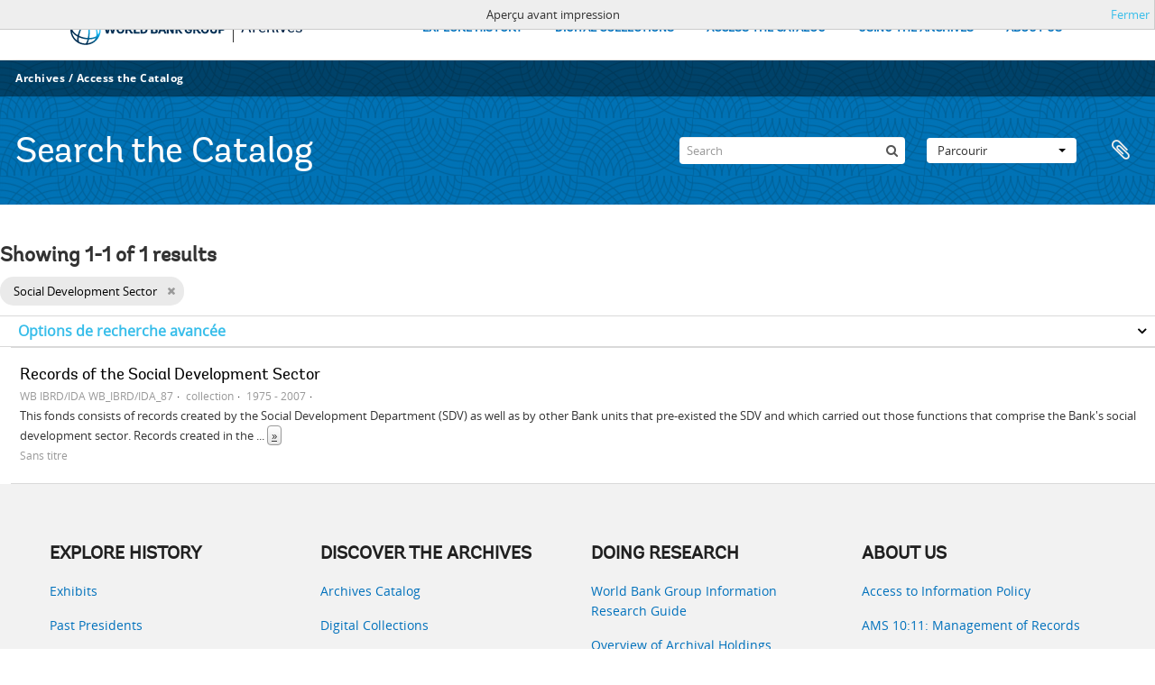

--- FILE ---
content_type: application/x-javascript
request_url: https://assets.adobedtm.com/223f6e2cf7c9/3eb6c9b72a93/38e036251a6e/RC52892eadc2a84ac4841473647ded54cf-source.min.js
body_size: 240
content:
// For license information, see `https://assets.adobedtm.com/223f6e2cf7c9/3eb6c9b72a93/38e036251a6e/RC52892eadc2a84ac4841473647ded54cf-source.js`.
_satellite.__registerScript('https://assets.adobedtm.com/223f6e2cf7c9/3eb6c9b72a93/38e036251a6e/RC52892eadc2a84ac4841473647ded54cf-source.min.js', "!function(e,t,n,c,o,a,f){e.fbq||(o=e.fbq=function(){o.callMethod?o.callMethod.apply(o,arguments):o.queue.push(arguments)},e._fbq||(e._fbq=o),o.push=o,o.loaded=!0,o.version=\"2.0\",o.queue=[],(a=t.createElement(n)).async=!0,a.src=c,(f=t.getElementsByTagName(n)[0]).parentNode.insertBefore(a,f))}(window,document,\"script\",\"https://connect.facebook.net/en_US/fbevents.js\"),fbq(\"init\",\"1458892451075570\"),fbq(\"track\",\"PageView\"),fbq(\"track\",\"ViewContent\");");